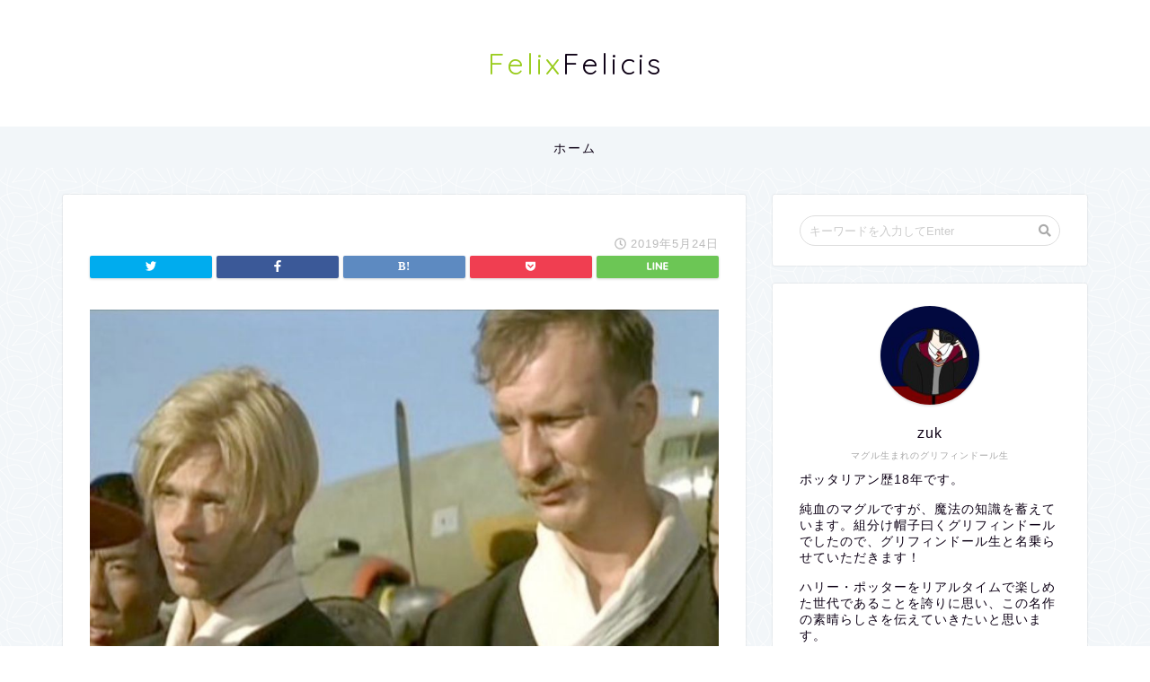

--- FILE ---
content_type: text/html; charset=UTF-8
request_url: https://felix-f.com/2019/05/24/hpdavid/evanna-lynch-2019-05-24t151613-988/
body_size: 10304
content:
<!DOCTYPE html><html lang="ja"><head prefix="og: http://ogp.me/ns# fb: http://ogp.me/ns/fb# article: http://ogp.me/ns/article#"><meta charset="utf-8"><meta http-equiv="X-UA-Compatible" content="IE=edge"><meta name="viewport" content="width=device-width, initial-scale=1"><meta property="og:type" content="blog"><meta property="og:description" content=""><meta property="og:title" content="｜Felix Felicis"><meta property="og:url" content="https://felix-f.com/2019/05/24/hpdavid/evanna-lynch-2019-05-24t151613-988/"><meta property="og:image" content="https://felix-f.com/wp-content/themes/jin/img/noimg.png"><meta property="og:site_name" content="Felix Felicis"><meta property="fb:admins" content=""><meta name="twitter:card" content="summary"><meta name="description" itemprop="description" content="" ><link rel="shortcut icon" href="https://felix-f.com/wp-content/themes/jin/favicon.ico"><link media="all" href="https://felix-f.com/wp-content/cache/autoptimize/css/autoptimize_ec030cff8abb5adb37a156d59a6774c5.css" rel="stylesheet" /><title>| Felix Felicis</title><meta name="google-site-verification" content="iY9WSnrdT1TbX7q6BRppSggaRjldwiccoA_SQEPn5YM" /><meta property="og:site_name" content="Felix Felicis | ハリーポッターの魅力を徹底解説！" /><meta property="og:type" content="article" /><meta property="og:title" content="| Felix Felicis" /><meta property="article:published_time" content="2019-05-24T06:16:18Z" /><meta property="article:modified_time" content="2019-05-24T06:16:25Z" /><meta name="twitter:card" content="summary" /><meta name="twitter:domain" content="felix-f.com" /><meta name="twitter:title" content="| Felix Felicis" /> <script type="application/ld+json" class="aioseo-schema">{"@context":"https:\/\/schema.org","@graph":[{"@type":"WebSite","@id":"https:\/\/felix-f.com\/#website","url":"https:\/\/felix-f.com\/","name":"Felix Felicis","description":"\u30cf\u30ea\u30fc\u30dd\u30c3\u30bf\u30fc\u306e\u9b45\u529b\u3092\u5fb9\u5e95\u89e3\u8aac\uff01","publisher":{"@id":"https:\/\/felix-f.com\/#person"}},{"@type":"Person","@id":"https:\/\/felix-f.com\/#person","name":"Yuhei","image":{"@type":"ImageObject","@id":"https:\/\/felix-f.com\/2019\/05\/24\/hpdavid\/evanna-lynch-2019-05-24t151613-988\/#personImage","url":"https:\/\/secure.gravatar.com\/avatar\/8c031b49335a79add1046aa3f42377c0?s=96&d=mm&r=g","width":"96","height":"96","caption":"Yuhei"}},{"@type":"BreadcrumbList","@id":"https:\/\/felix-f.com\/2019\/05\/24\/hpdavid\/evanna-lynch-2019-05-24t151613-988\/#breadcrumblist","itemListElement":[{"@type":"ListItem","@id":"https:\/\/felix-f.com\/#listItem","position":"1","item":{"@type":"WebPage","@id":"https:\/\/felix-f.com\/","name":"\u30db\u30fc\u30e0","description":"\u30cf\u30ea\u30fc\u30dd\u30c3\u30bf\u30fc\u306e\u9b45\u529b\u3092\u5fb9\u5e95\u89e3\u8aac\uff01","url":"https:\/\/felix-f.com\/"},"nextItem":"https:\/\/felix-f.com\/2019\/05\/24\/hpdavid\/evanna-lynch-2019-05-24t151613-988\/#listItem"},{"@type":"ListItem","@id":"https:\/\/felix-f.com\/2019\/05\/24\/hpdavid\/evanna-lynch-2019-05-24t151613-988\/#listItem","position":"2","item":{"@type":"WebPage","@id":"https:\/\/felix-f.com\/2019\/05\/24\/hpdavid\/evanna-lynch-2019-05-24t151613-988\/","url":"https:\/\/felix-f.com\/2019\/05\/24\/hpdavid\/evanna-lynch-2019-05-24t151613-988\/"},"previousItem":"https:\/\/felix-f.com\/#listItem"}]},{"@type":"Person","@id":"https:\/\/felix-f.com\/author\/tadashi\/#author","url":"https:\/\/felix-f.com\/author\/tadashi\/","name":"Yuhei","image":{"@type":"ImageObject","@id":"https:\/\/felix-f.com\/2019\/05\/24\/hpdavid\/evanna-lynch-2019-05-24t151613-988\/#authorImage","url":"https:\/\/secure.gravatar.com\/avatar\/8c031b49335a79add1046aa3f42377c0?s=96&d=mm&r=g","width":"96","height":"96","caption":"Yuhei"}},{"@type":"ItemPage","@id":"https:\/\/felix-f.com\/2019\/05\/24\/hpdavid\/evanna-lynch-2019-05-24t151613-988\/#itempage","url":"https:\/\/felix-f.com\/2019\/05\/24\/hpdavid\/evanna-lynch-2019-05-24t151613-988\/","name":"| Felix Felicis","inLanguage":"ja","isPartOf":{"@id":"https:\/\/felix-f.com\/#website"},"breadcrumb":{"@id":"https:\/\/felix-f.com\/2019\/05\/24\/hpdavid\/evanna-lynch-2019-05-24t151613-988\/#breadcrumblist"},"author":"https:\/\/felix-f.com\/author\/tadashi\/#author","creator":"https:\/\/felix-f.com\/author\/tadashi\/#author","datePublished":"2019-05-24T06:16:18+09:00","dateModified":"2019-05-24T06:16:25+09:00"}]}</script> <link rel='dns-prefetch' href='//ajax.googleapis.com' /><link rel='dns-prefetch' href='//cdnjs.cloudflare.com' /><link rel='dns-prefetch' href='//use.fontawesome.com' /><link rel='dns-prefetch' href='//s.w.org' /><link rel="alternate" type="application/rss+xml" title="Felix Felicis &raquo; フィード" href="https://felix-f.com/feed/" /><link rel="alternate" type="application/rss+xml" title="Felix Felicis &raquo; コメントフィード" href="https://felix-f.com/comments/feed/" /><link rel="alternate" type="application/rss+xml" title="Felix Felicis &raquo;  のコメントのフィード" href="https://felix-f.com/2019/05/24/hpdavid/evanna-lynch-2019-05-24t151613-988/feed/" /> <script type="text/javascript">window._wpemojiSettings = {"baseUrl":"https:\/\/s.w.org\/images\/core\/emoji\/13.1.0\/72x72\/","ext":".png","svgUrl":"https:\/\/s.w.org\/images\/core\/emoji\/13.1.0\/svg\/","svgExt":".svg","source":{"concatemoji":"https:\/\/felix-f.com\/wp-includes\/js\/wp-emoji-release.min.js?ver=5.8.12"}};
			!function(e,a,t){var n,r,o,i=a.createElement("canvas"),p=i.getContext&&i.getContext("2d");function s(e,t){var a=String.fromCharCode;p.clearRect(0,0,i.width,i.height),p.fillText(a.apply(this,e),0,0);e=i.toDataURL();return p.clearRect(0,0,i.width,i.height),p.fillText(a.apply(this,t),0,0),e===i.toDataURL()}function c(e){var t=a.createElement("script");t.src=e,t.defer=t.type="text/javascript",a.getElementsByTagName("head")[0].appendChild(t)}for(o=Array("flag","emoji"),t.supports={everything:!0,everythingExceptFlag:!0},r=0;r<o.length;r++)t.supports[o[r]]=function(e){if(!p||!p.fillText)return!1;switch(p.textBaseline="top",p.font="600 32px Arial",e){case"flag":return s([127987,65039,8205,9895,65039],[127987,65039,8203,9895,65039])?!1:!s([55356,56826,55356,56819],[55356,56826,8203,55356,56819])&&!s([55356,57332,56128,56423,56128,56418,56128,56421,56128,56430,56128,56423,56128,56447],[55356,57332,8203,56128,56423,8203,56128,56418,8203,56128,56421,8203,56128,56430,8203,56128,56423,8203,56128,56447]);case"emoji":return!s([10084,65039,8205,55357,56613],[10084,65039,8203,55357,56613])}return!1}(o[r]),t.supports.everything=t.supports.everything&&t.supports[o[r]],"flag"!==o[r]&&(t.supports.everythingExceptFlag=t.supports.everythingExceptFlag&&t.supports[o[r]]);t.supports.everythingExceptFlag=t.supports.everythingExceptFlag&&!t.supports.flag,t.DOMReady=!1,t.readyCallback=function(){t.DOMReady=!0},t.supports.everything||(n=function(){t.readyCallback()},a.addEventListener?(a.addEventListener("DOMContentLoaded",n,!1),e.addEventListener("load",n,!1)):(e.attachEvent("onload",n),a.attachEvent("onreadystatechange",function(){"complete"===a.readyState&&t.readyCallback()})),(n=t.source||{}).concatemoji?c(n.concatemoji):n.wpemoji&&n.twemoji&&(c(n.twemoji),c(n.wpemoji)))}(window,document,window._wpemojiSettings);</script> <link rel='stylesheet' id='fontawesome-style-css'  href='https://use.fontawesome.com/releases/v5.1.0/css/all.css?ver=5.8.12' type='text/css' media='all' /><link rel='stylesheet' id='swiper-style-css'  href='https://cdnjs.cloudflare.com/ajax/libs/Swiper/4.0.7/css/swiper.min.css?ver=5.8.12' type='text/css' media='all' /> <script type='text/javascript' src='https://ajax.googleapis.com/ajax/libs/jquery/1.12.4/jquery.min.js?ver=5.8.12' id='jquery-js'></script> <link rel="https://api.w.org/" href="https://felix-f.com/wp-json/" /><link rel="alternate" type="application/json" href="https://felix-f.com/wp-json/wp/v2/media/990" /><link rel='shortlink' href='https://felix-f.com/?p=990' /><link rel="alternate" type="application/json+oembed" href="https://felix-f.com/wp-json/oembed/1.0/embed?url=https%3A%2F%2Ffelix-f.com%2F2019%2F05%2F24%2Fhpdavid%2Fevanna-lynch-2019-05-24t151613-988%2F" /><link rel="alternate" type="text/xml+oembed" href="https://felix-f.com/wp-json/oembed/1.0/embed?url=https%3A%2F%2Ffelix-f.com%2F2019%2F05%2F24%2Fhpdavid%2Fevanna-lynch-2019-05-24t151613-988%2F&#038;format=xml" /> <script type="text/javascript" language="javascript">var vc_pid = "885929098";</script><script type="text/javascript" src="//aml.valuecommerce.com/vcdal.js" async></script> <style type="text/css">#wrapper{
						background-color: #f2f6f9;
						background-image: url(http://felix-f.com/wp-content/uploads/2019/02/seamless_8-1.png);
		}
		.related-entry-headline-text span:before,
		#comment-title span:before,
		#reply-title span:before{
			background-color: #0d0015;
			border-color: #0d0015!important;
		}
		footer,
		#breadcrumb:after,
		#page-top a{	
			background-color: #393542;
		}
		.footer-inner a,
		#copyright,
		#copyright-center{
			border-color: #fff!important;
			color: #fff!important;
		}
		#footer-widget-area
		{
			border-color: #fff!important;
		}
		.page-top-footer a{
			color: #393542!important;
		}
				#breadcrumb ul li,
		#breadcrumb ul li a{
			color: #393542!important;
		}
		
		body,
		a,
		a:link,
		a:visited{
			color: #0d0015;
		}
		a:hover{
			color: #e22255;
		}
				.widget_nav_menu ul > li > a:before,
		.widget_categories ul > li > a:before,
		.widget_archive form:after,
		.widget_categories form:after,
		.widget_nav_menu ul > li > ul.sub-menu > li > a:before,
		.widget_categories ul > li > .children > li > a:before,
		.widget_nav_menu ul > li > ul.sub-menu > li > ul.sub-menu li > a:before,
		.widget_categories ul > li > .children > li > .children li > a:before{
			color: #0d0015;
		}
		footer .footer-widget,
		footer .footer-widget a,
		footer .footer-widget ul li,
		.footer-widget.widget_nav_menu ul > li > a:before,
		.footer-widget.widget_categories ul > li > a:before{
			color: #fff!important;
			border-color: #fff!important;
		}
		footer .footer-widget .widgettitle{
			color: #fff!important;
			border-color: #9acc1e!important;
		}
		footer .widget_nav_menu ul .children .children li a:before,
		footer .widget_categories ul .children .children li a:before{
			background-color: #fff!important;
		}
		#drawernav a:hover,
		.post-list-title,
		#prev-next p,
		#toc_container .toc_list li a{
			color: #0d0015!important;
		}
		#header-box{
			background-color: #ffffff;
		}
		.pickup-contents:before{
			background-color: #ffffff!important;
		}
		.main-image-text{
			color: #ffffff;
		}
		.main-image-text-sub{
			color: #ffffff;
		}
		
						#site-info{
			padding-top: 50px!important;
			padding-bottom: 50px!important;
		}
				
		#site-info span a{
			color: #0d0015!important;
		}
		
				#headmenu .headsns .line a svg{
			fill: #000000!important;
		}
		#headmenu .headsns a,
		#headmenu{
			color: #000000!important;
			border-color:#000000!important;
		}
						.profile-follow .line-sns a svg{
			fill: #0d0015!important;
		}
		.profile-follow .line-sns a:hover svg{
			fill: #9acc1e!important;
		}
		.profile-follow a{
			color: #0d0015!important;
			border-color:#0d0015!important;
		}
		.profile-follow a:hover,
		#headmenu .headsns a:hover{
			color:#9acc1e!important;
			border-color:#9acc1e!important;
		}
				.search-box:hover{
			color:#9acc1e!important;
			border-color:#9acc1e!important;
		}
				#header #headmenu .headsns .line a:hover svg{
			fill:#9acc1e!important;
		}
		.cps-icon-bar,
		#navtoggle:checked + .sp-menu-open .cps-icon-bar{
			background-color: #0d0015;
		}
		#nav-container{
			background-color: #f2f6f9;
		}
		#drawernav ul.menu-box > li > a,
		#drawernav2 ul.menu-box > li > a,
		#drawernav3 ul.menu-box > li > a,
		#drawernav4 ul.menu-box > li > a,
		#drawernav5 ul.menu-box > li > a,
		#drawernav ul.menu-box > li.menu-item-has-children:after,
		#drawernav2 ul.menu-box > li.menu-item-has-children:after,
		#drawernav3 ul.menu-box > li.menu-item-has-children:after,
		#drawernav4 ul.menu-box > li.menu-item-has-children:after,
		#drawernav5 ul.menu-box > li.menu-item-has-children:after{
			color: #0d0015!important;
		}
		#drawernav ul.menu-box li a,
		#drawernav2 ul.menu-box li a,
		#drawernav3 ul.menu-box li a,
		#drawernav4 ul.menu-box li a,
		#drawernav5 ul.menu-box li a{
			font-size: 14px!important;
		}
		#drawernav3 ul.menu-box > li{
			color: #0d0015!important;
		}
		#drawernav4 .menu-box > .menu-item > a:after,
		#drawernav3 .menu-box > .menu-item > a:after,
		#drawernav .menu-box > .menu-item > a:after{
			background-color: #0d0015!important;
		}
		#drawernav2 .menu-box > .menu-item:hover,
		#drawernav5 .menu-box > .menu-item:hover{
			border-top-color: #0d0015!important;
		}
				.cps-info-bar a{
			background-color: #ffcd44!important;
		}
				@media (min-width: 768px) {
			.post-list-mag .post-list-item:not(:nth-child(2n)){
				margin-right: 2.6%;
			}
		}
				@media (min-width: 768px) {
			#tab-1:checked ~ .tabBtn-mag li [for="tab-1"]:after,
			#tab-2:checked ~ .tabBtn-mag li [for="tab-2"]:after,
			#tab-3:checked ~ .tabBtn-mag li [for="tab-3"]:after,
			#tab-4:checked ~ .tabBtn-mag li [for="tab-4"]:after{
				border-top-color: #0d0015!important;
			}
			.tabBtn-mag label{
				border-bottom-color: #0d0015!important;
			}
		}
		#tab-1:checked ~ .tabBtn-mag li [for="tab-1"],
		#tab-2:checked ~ .tabBtn-mag li [for="tab-2"],
		#tab-3:checked ~ .tabBtn-mag li [for="tab-3"],
		#tab-4:checked ~ .tabBtn-mag li [for="tab-4"],
		#prev-next a.next:after,
		#prev-next a.prev:after{
			
			background-color: #0d0015!important;
		}
		

		.swiper-slide .post-list-cat,
		.post-list-mag .post-list-cat,
		.post-list-mag3col .post-list-cat,
		.post-list-mag-sp1col .post-list-cat,
		.swiper-pagination-bullet-active,
		.pickup-cat,
		.post-list .post-list-cat,
		.more-cat-button a:hover span:before,
		#breadcrumb .bcHome a:hover span:before,
		.popular-item:nth-child(1) .pop-num,
		.popular-item:nth-child(2) .pop-num,
		.popular-item:nth-child(3) .pop-num{
			background-color: #9acc1e!important;
		}
		.sidebar-btn a,
		.profile-sns-menu{
			background-color: #9acc1e!important;
		}
		.sp-sns-menu a,
		.pickup-contents-box a:hover .pickup-title{
			border-color: #0d0015!important;
			color: #0d0015!important;
		}
				.pro-line svg{
			fill: #0d0015!important;
		}
		.cps-post-cat a,
		.meta-cat,
		.popular-cat{
			background-color: #9acc1e!important;
			border-color: #9acc1e!important;
		}
		.tagicon,
		.tag-box a,
		#toc_container .toc_list > li,
		#toc_container .toc_title{
			color: #0d0015!important;
		}
		.tag-box a,
		#toc_container:before{
			border-color: #0d0015!important;
		}
		.cps-post-cat a:hover{
			color: #e22255!important;
		}
		.pagination li:not([class*="current"]) a:hover,
		.widget_tag_cloud a:hover{
			background-color: #0d0015!important;
		}
		.pagination li:not([class*="current"]) a:hover{
			opacity: 0.5!important;
		}
		.pagination li.current a{
			background-color: #0d0015!important;
			border-color: #0d0015!important;
		}
		.nextpage a:hover span {
			color: #0d0015!important;
			border-color: #0d0015!important;
		}
		.cta-content:before{
			background-color: #393542!important;
		}
		.cta-text,
		.info-title{
			color: #fff!important;
		}
		#footer-widget-area.footer_style1 .widgettitle{
			border-color: #9acc1e!important;
		}
		.sidebar_style1 .widgettitle,
		.sidebar_style5 .widgettitle{
			border-color: #0d0015!important;
		}
		.sidebar_style2 .widgettitle,
		.sidebar_style4 .widgettitle,
		.sidebar_style6 .widgettitle{
			background-color: #0d0015!important;
		}
		
		.tn-logo-size{
			font-size: 240%!important;
		}
		.tn-logo-size img{
			width: 240%!important;
		}
		.sp-logo-size{
			font-size: 120%!important;
		}
		.sp-logo-size img{
			width: 120%!important;
		}
				.cps-post-main ul > li:before,
		.cps-post-main ol > li:before{
			background-color: #9acc1e!important;
		}
		.profile-card .profile-title{
			background-color: #0d0015!important;
		}
		.profile-card{
			border-color: #0d0015!important;
		}
		.cps-post-main a{
			color:#e22255;
		}
		.cps-post-main .marker{
			background: -webkit-linear-gradient( transparent 60%, #ffe2e9 0% ) ;
			background: linear-gradient( transparent 60%, #ffe2e9 0% ) ;
		}
		.cps-post-main .marker2{
			background: -webkit-linear-gradient( transparent 60%, #a9eaf2 0% ) ;
			background: linear-gradient( transparent 60%, #a9eaf2 0% ) ;
		}
		
		
		.simple-box1{
			border-color:#f79bb1!important;
		}
		.simple-box2{
			border-color:#f2bf7d!important;
		}
		.simple-box3{
			border-color:#b5e28a!important;
		}
		.simple-box4{
			border-color:#7badd8!important;
		}
		.simple-box4:before{
			background-color: #7badd8;
		}
		.simple-box5{
			border-color:#e896c7!important;
		}
		.simple-box5:before{
			background-color: #e896c7;
		}
		.simple-box6{
			background-color:#fffdef!important;
		}
		.simple-box7{
			border-color:#def1f9!important;
		}
		.simple-box7:before{
			background-color:#def1f9!important;
		}
		.simple-box8{
			border-color:#96ddc1!important;
		}
		.simple-box8:before{
			background-color:#96ddc1!important;
		}
		.simple-box9:before{
			background-color:#e1c0e8!important;
		}
		.simple-box9:after{
			border-color:#e1c0e8 #e1c0e8 #fff #fff!important;
		}
		
		.kaisetsu-box1:before,
		.kaisetsu-box1-title{
			background-color:#ffb49e!important;
		}
		.kaisetsu-box2{
			border-color:#9acc1e!important;
		}
		.kaisetsu-box2-title{
			background-color:#9acc1e!important;
		}
		.kaisetsu-box4{
			border-color:#ea91a9!important;
		}
		.kaisetsu-box4-title{
			background-color:#ea91a9!important;
		}
		.kaisetsu-box5:before{
			background-color:#57b3ba!important;
		}
		.kaisetsu-box5-title{
			background-color:#57b3ba!important;
		}
		
		.concept-box1{
			border-color:#85db8f!important;
		}
		.concept-box1:after{
			background-color:#85db8f!important;
		}
		.concept-box1:before{
			content:"ポイント"!important;
			color:#85db8f!important;
		}
		.concept-box2{
			border-color:#f7cf6a!important;
		}
		.concept-box2:after{
			background-color:#f7cf6a!important;
		}
		.concept-box2:before{
			content:"注意点"!important;
			color:#f7cf6a!important;
		}
		.concept-box3{
			border-color:#86cee8!important;
		}
		.concept-box3:after{
			background-color:#86cee8!important;
		}
		.concept-box3:before{
			content:"良い例"!important;
			color:#86cee8!important;
		}
		.concept-box4{
			border-color:#ed8989!important;
		}
		.concept-box4:after{
			background-color:#ed8989!important;
		}
		.concept-box4:before{
			content:"悪い例"!important;
			color:#ed8989!important;
		}
		.concept-box5{
			border-color:#9e9e9e!important;
		}
		.concept-box5:after{
			background-color:#9e9e9e!important;
		}
		.concept-box5:before{
			content:"参考"!important;
			color:#9e9e9e!important;
		}
		.concept-box6{
			border-color:#8eaced!important;
		}
		.concept-box6:after{
			background-color:#8eaced!important;
		}
		.concept-box6:before{
			content:"メモ"!important;
			color:#8eaced!important;
		}
		
		.innerlink-box1,
		.blog-card{
			border-color:#9acc1e!important;
		}
		.innerlink-box1-title{
			background-color:#9acc1e!important;
			border-color:#9acc1e!important;
		}
		.innerlink-box1:before,
		.blog-card-hl-box{
			background-color:#9acc1e!important;
		}
		
		.color-button01 a,
		.color-button01 a:hover,
		.color-button01:before{
			background-color: #9acc1e!important;
		}
		.top-image-btn-color a,
		.top-image-btn-color a:hover,
		.top-image-btn-color:before{
			background-color: #ffcd44!important;
		}
		.color-button02 a,
		.color-button02 a:hover,
		.color-button02:before{
			background-color: #e22255!important;
		}
		
		.color-button01-big a,
		.color-button01-big a:hover,
		.color-button01-big:before{
			background-color: #e22255!important;
		}
		.color-button01-big a,
		.color-button01-big:before{
			border-radius: 50px!important;
		}
		.color-button01-big a{
			padding-top: 20px!important;
			padding-bottom: 20px!important;
		}
		
		.color-button02-big a,
		.color-button02-big a:hover,
		.color-button02-big:before{
			background-color: #e25178!important;
		}
		.color-button02-big a,
		.color-button02-big:before{
			border-radius: 40px!important;
		}
		.color-button02-big a{
			padding-top: 20px!important;
			padding-bottom: 20px!important;
		}
				.color-button01-big{
			width: 75%!important;
		}
		.color-button02-big{
			width: 75%!important;
		}
				
		
					.top-image-btn-color:before,
			.color-button01:before,
			.color-button02:before,
			.color-button01-big:before,
			.color-button02-big:before{
				bottom: -1px;
				left: -1px;
				width: 100%;
				height: 100%;
				border-radius: 6px;
				box-shadow: 0px 1px 5px 0px rgba(0, 0, 0, 0.25);
				-webkit-transition: all .4s;
				transition: all .4s;
			}
			.top-image-btn-color a:hover,
			.color-button01 a:hover,
			.color-button02 a:hover,
			.color-button01-big a:hover,
			.color-button02-big a:hover{
				-webkit-transform: translateY(2px);
				transform: translateY(2px);
				-webkit-filter: brightness(0.95);
				 filter: brightness(0.95);
			}
			.top-image-btn-color:hover:before,
			.color-button01:hover:before,
			.color-button02:hover:before,
			.color-button01-big:hover:before,
			.color-button02-big:hover:before{
				-webkit-transform: translateY(2px);
				transform: translateY(2px);
				box-shadow: none!important;
			}
				
		.h2-style01 h2,
		.h2-style02 h2:before,
		.h2-style03 h2,
		.h2-style04 h2:before,
		.h2-style05 h2,
		.h2-style07 h2:before,
		.h2-style07 h2:after,
		.h3-style03 h3:before,
		.h3-style02 h3:before,
		.h3-style05 h3:before,
		.h3-style07 h3:before,
		.h2-style08 h2:after,
		.h2-style10 h2:before,
		.h2-style10 h2:after,
		.h3-style02 h3:after,
		.h4-style02 h4:before{
			background-color: #0d0015!important;
		}
		.h3-style01 h3,
		.h3-style04 h3,
		.h3-style05 h3,
		.h3-style06 h3,
		.h4-style01 h4,
		.h2-style02 h2,
		.h2-style08 h2,
		.h2-style08 h2:before,
		.h2-style09 h2,
		.h4-style03 h4{
			border-color: #0d0015!important;
		}
		.h2-style05 h2:before{
			border-top-color: #0d0015!important;
		}
		.h2-style06 h2:before,
		.sidebar_style3 .widgettitle:after{
			background-image: linear-gradient(
				-45deg,
				transparent 25%,
				#0d0015 25%,
				#0d0015 50%,
				transparent 50%,
				transparent 75%,
				#0d0015 75%,
				#0d0015			);
		}
				
		@media all and (-ms-high-contrast:none){
			*::-ms-backdrop, .color-button01:before,
			.color-button02:before,
			.color-button01-big:before,
			.color-button02-big:before{
				background-color: #595857!important;
			}
		}
		
		.jin-lp-h2 h2,
		.jin-lp-h2 h2{
			background-color: transparent!important;
			border-color: transparent!important;
			color: #0d0015!important;
		}
		.jincolumn-h3style2{
			border-color:#0d0015!important;
		}
		.jinlph2-style1 h2:first-letter{
			color:#0d0015!important;
		}
		.jinlph2-style2 h2,
		.jinlph2-style3 h2{
			border-color:#0d0015!important;
		}</style> <script async src="https://www.googletagmanager.com/gtag/js?id=G-57L119EMVK"></script> <script>window.dataLayer = window.dataLayer || [];
  function gtag(){dataLayer.push(arguments);}
  gtag('js', new Date());

  gtag('config', 'G-57L119EMVK');</script> </head><body class="attachment attachment-template-default single single-attachment postid-990 attachmentid-990 attachment-jpeg" id="nofont-style"><div id="wrapper"><div id="header-box" class="tn_on header-box animate"><div id="header" class="header-type2 header animate"><div id="site-info" class="ef"> <span class="tn-logo-size"><a href='https://felix-f.com/' title='Felix Felicis' rel='home'><span style="color:#9acc1e">Felix</span>Felicis</a></span></div></div></div><div id="scroll-content" class="animate"><div id="nav-container" class="header-style3-animate animate"><div id="drawernav" class="ef"><nav class="fixed-content"><ul class="menu-box"><li class="menu-item menu-item-type-custom menu-item-object-custom menu-item-home menu-item-8"><a href="http://felix-f.com">ホーム</a></li></ul></nav></div></div><div class="clearfix"></div><div id="contents"><main id="main-contents" class="main-contents article_style1 animate" itemprop="mainContentOfPage"><section class="cps-post-box hentry"><article class="cps-post"><header class="cps-post-header"><h1 class="cps-post-title entry-title" itemprop="headline"></h1><div class="cps-post-meta vcard"> <span class="writer fn" itemprop="author" itemscope itemtype="http://schema.org/Person"><span itemprop="name">Yuhei</span></span> <span class="cps-post-cat" itemprop="keywords"></span> <span class="cps-post-date-box"> <span class="cps-post-date"><i class="far fa-clock" aria-hidden="true"></i>&nbsp;<time class="entry-date date published updated" datetime="2019-05-24T15:16:18+09:00">2019年5月24日</time></span> </span></div><div class="share-top sns-design-type01"><div class="sns-top"><ol><li class="twitter"><a href="http://twitter.com/intent/tweet?url=https%3A%2F%2Ffelix-f.com%2F2019%2F05%2F24%2Fhpdavid%2Fevanna-lynch-2019-05-24t151613-988%2F&text=&via=&tw_p=tweetbutton"><i class="fab fa-twitter"></i></a></li><li class="facebook"> <a href="http://www.facebook.com/sharer.php?src=bm&u=https%3A%2F%2Ffelix-f.com%2F2019%2F05%2F24%2Fhpdavid%2Fevanna-lynch-2019-05-24t151613-988%2F&t=" onclick="javascript:window.open(this.href, '', 'menubar=no,toolbar=no,resizable=yes,scrollbars=yes,height=300,width=600');return false;"><i class="fab fa-facebook-f" aria-hidden="true"></i></a></li><li class="hatebu"> <a href="http://b.hatena.ne.jp/add?mode=confirm&url=https%3A%2F%2Ffelix-f.com%2F2019%2F05%2F24%2Fhpdavid%2Fevanna-lynch-2019-05-24t151613-988%2F" onclick="javascript:window.open(this.href, '', 'menubar=no,toolbar=no,resizable=yes,scrollbars=yes,height=400,width=510');return false;" ><i class="font-hatena"></i></a></li><li class="pocket"> <a href="http://getpocket.com/edit?url=https%3A%2F%2Ffelix-f.com%2F2019%2F05%2F24%2Fhpdavid%2Fevanna-lynch-2019-05-24t151613-988%2F&title="><i class="fab fa-get-pocket" aria-hidden="true"></i></a></li><li class="line"> <a href="http://line.me/R/msg/text/?https%3A%2F%2Ffelix-f.com%2F2019%2F05%2F24%2Fhpdavid%2Fevanna-lynch-2019-05-24t151613-988%2F"><svg version="1.1" xmlns="http://www.w3.org/2000/svg" xmlns:xlink="http://www.w3.org/1999/xlink" x="0px"
 y="0px" viewBox="0 0 122.4 47.2" style="enable-background:new 0 0 122.4 47.2;" xml:space="preserve"> <path d="M77.4,28.4c0.1-5,0.2-9,0.2-13.1c0-3.2-0.1-6.3,0-9.5c0.1-3.1,1.6-4.6,4-4.6c2.2,0,4.2,1.9,4.6,4.5c0.1,0.8,0,1.7,0,2.5
 c0,10.3,0,20.6,0,31c0,0.7,0,1.3,0,2c-0.1,2.2-1.1,3.8-3.3,4.5c-2.2,0.7-4-0.1-5.3-1.9c-3.1-4.1-6.1-8.3-9.1-12.5
 c-2.8-3.8-5.7-7.7-9.1-12.2c-0.5,1.9-1,2.9-1,3.9c-0.1,5.3,0,10.7,0,16c0,1.2,0.1,2.4-0.1,3.5c-0.4,2.2-2,3.5-4.2,3.4
 c-2.1-0.1-3.9-1.4-4.2-3.5c-0.2-1-0.1-2-0.1-3c0-10.5,0-21,0-31.5c0-0.5,0-1,0-1.5c-0.1-2.5,1.2-4.2,3.4-5c2.2-0.9,3.9,0.5,5.2,2.1
 c2.5,3.1,4.7,6.4,7.1,9.6c3.1,4.3,6.2,8.6,9.4,12.9C75.4,26.7,76.1,27.2,77.4,28.4z"/> <path d="M102.3,9.7c0,3.7,0,6.3,0,9.5c3.9,0,7.7-0.1,11.5,0c1.4,0,3,0.3,4.2,0.9c1.7,0.9,2.8,2.4,2.1,4.5c-0.6,1.9-1.8,3.1-4,3.1
 c-2.5,0-5,0-7.5,0c-1.8,0-3.6,0-6,0c-0.2,3.2-0.3,6.1-0.5,9.5c4.2,0,8.2-0.1,12.1,0.1c1.5,0.1,3.4,0.6,4.5,1.5
 c0.9,0.8,1.5,2.6,1.4,3.9c-0.1,1.7-1.6,3-3.4,3.1c-6.3,0.1-12.6,0.2-18.9,0c-3.3-0.1-4-1.1-4.1-4.5c-0.1-11.8-0.1-23.6,0-35.5
 c0-3.6,1.2-4.7,4.9-4.7c5.5-0.1,11-0.1,16.5,0c2.9,0,5.2,2.1,5.2,4.3c0,2.2-2.3,4.2-5.3,4.2C111,9.8,106.8,9.7,102.3,9.7z"/> <path d="M10.3,37.4c1.5,0,2.6,0,3.7,0c3.5,0.1,7,0.1,10.4,0.5c2.7,0.3,4,2,3.9,4.3c-0.1,2-1.6,3.5-4,3.6C18.1,46,12,46,5.8,45.9
 c-2.8-0.1-4.1-1.6-4.1-4.6c-0.1-11.8-0.1-23.6,0-35.4c0-2.8,1.8-4.6,4.1-4.7c2.2,0,4.3,2,4.5,4.5c0.2,3,0.1,6,0.1,9
 C10.4,22,10.3,29.3,10.3,37.4z"/> <path d="M33.7,23.4c0-5.7-0.1-11.3,0-17c0-3.5,1.8-5.4,4.5-5.3c2.2,0.1,4.1,2.4,4.1,5.4c0.1,11.5,0.1,23,0,34.4
 c0,3.3-1.6,4.9-4.3,4.8c-2.7,0-4.2-1.6-4.2-5C33.7,35.1,33.8,29.3,33.7,23.4C33.8,23.4,33.8,23.4,33.7,23.4z"/> </svg> </a></li></ol></div></div><div class="clearfix"></div></header><div class="cps-post-main-box"><div class="cps-post-main h2-style01 h3-style02 h4-style02 entry-content m-size m-size-sp" itemprop="articleBody"><p> <a href="https://felix-f.com/wp-content/uploads/2019/05/Evanna-Lynch-2019-05-24T151613.988.jpg" target="_blank"><img src="https://felix-f.com/wp-content/uploads/2019/05/Evanna-Lynch-2019-05-24T151613.988.jpg" width="945" height="756" alt="" /></a></p></div></div></article></section></main><div id="sidebar" class="sideber sidebar_style6 animate" role="complementary" itemscope itemtype="http://schema.org/WPSideBar"><div id="search-2" class="widget widget_search"><form class="search-box" role="search" method="get" id="searchform" action="https://felix-f.com/"> <input type="search" placeholder="キーワードを入力してEnter" class="text search-text" value="" name="s" id="s"> <input type="submit" id="searchsubmit" value="&#xf002;"></form></div><div id="widget-profile-2" class="widget widget-profile"><div class="my-profile"><div class="myjob">マグル生まれのグリフィンドール生</div><div class="myname">zuk</div><div class="my-profile-thumb"> <a href="https://felix-f.com/2019/05/24/hpdavid/evanna-lynch-2019-05-24t151613-988/"><img src="http://felix-f.com/wp-content/uploads/2019/06/IMG_8383-150x150.jpg" /></a></div><div class="myintro">ポッタリアン歴18年です。 <br> <br> 純血のマグルですが、魔法の知識を蓄えています。組分け帽子曰くグリフィンドールでしたので、グリフィンドール生と名乗らせていただきます！ <br> <br> ハリー・ポッターをリアルタイムで楽しめた世代であることを誇りに思い、この名作の素晴らしさを伝えていきたいと思います。</div></div></div><div id="categories-2" class="widget widget_categories"><div class="widgettitle ef">カテゴリー</div><ul><li class="cat-item cat-item-13"><a href="https://felix-f.com/category/harry-potter/prisoner-of-azkaban/">アズカバンの囚人</a></li><li class="cat-item cat-item-10"><a href="https://felix-f.com/category/harry-potter/">ハリポタ</a></li><li class="cat-item cat-item-9"><a href="https://felix-f.com/category/%e3%83%95%e3%82%a1%e3%83%b3%e3%82%bf%e3%83%93/">ファンタビ</a></li><li class="cat-item cat-item-15"><a href="https://felix-f.com/category/harry-potter/order-of-the-phoenix/">不死鳥の騎士団</a></li><li class="cat-item cat-item-17"><a href="https://felix-f.com/category/harry-potter/deathly-hallows/">死の秘宝</a></li><li class="cat-item cat-item-14"><a href="https://felix-f.com/category/harry-potter/goblet-of-fire/">炎のゴブレット</a></li><li class="cat-item cat-item-12"><a href="https://felix-f.com/category/harry-potter/chamber-of-secrets/">秘密の部屋</a></li><li class="cat-item cat-item-16"><a href="https://felix-f.com/category/harry-potter/half-blood-prince/">謎のプリンス</a></li><li class="cat-item cat-item-11"><a href="https://felix-f.com/category/harry-potter/philosophers-stone/">賢者の石</a></li></ul></div><div id="archives-2" class="widget widget_archive"><div class="widgettitle ef">過去の記事</div><ul><li><a href='https://felix-f.com/2019/09/'>2019年9月 <span class="count">3</span></a></li><li><a href='https://felix-f.com/2019/08/'>2019年8月 <span class="count">3</span></a></li><li><a href='https://felix-f.com/2019/07/'>2019年7月 <span class="count">7</span></a></li><li><a href='https://felix-f.com/2019/06/'>2019年6月 <span class="count">7</span></a></li><li><a href='https://felix-f.com/2019/05/'>2019年5月 <span class="count">15</span></a></li><li><a href='https://felix-f.com/2019/04/'>2019年4月 <span class="count">17</span></a></li><li><a href='https://felix-f.com/2019/03/'>2019年3月 <span class="count">13</span></a></li></ul></div></div></div><div class="clearfix"></div><div id="breadcrumb" class=""><ul itemprop="breadcrumb"><div class="page-top-footer"><a class="totop"><i class="fas fa-chevron-up" aria-hidden="true"></i></a></div><li class="bcHome" itemscope itemtype="http://data-vocabulary.org/Breadcrumb"><a href="https://felix-f.com/" itemprop="url"><i class="fas fa-home space-i" aria-hidden="true"></i><span itemprop="title">HOME</span></a></li><li><i class="fa fa-angle-right space" aria-hidden="true"></i></li><li></li></ul></div><footer role="contentinfo" itemscope itemtype="http://schema.org/WPFooter"><div id="footer-widget-area" class="footer_style1"><div id="footer-widget-box"><div id="footer-widget-left"></div><div id="footer-widget-center-box"><div id="footer-widget-center1"><div id="nav_menu-2" class="footer-widget widget_nav_menu"><div class="widgettitle ef">Navi Menu</div><div class="menu-%e3%83%95%e3%83%83%e3%82%bf%e3%83%bc%e3%83%8a%e3%83%93%e3%82%b2%e3%83%bc%e3%82%b7%e3%83%a7%e3%83%b3-container"><ul id="menu-%e3%83%95%e3%83%83%e3%82%bf%e3%83%bc%e3%83%8a%e3%83%93%e3%82%b2%e3%83%bc%e3%82%b7%e3%83%a7%e3%83%b3" class="menu"><li class="menu-item menu-item-type-post_type menu-item-object-page menu-item-300"><a href="https://felix-f.com/unei/">運営者情報</a></li><li class="menu-item menu-item-type-post_type menu-item-object-page menu-item-301"><a href="https://felix-f.com/sitemap/">サイトマップ</a></li><li class="menu-item menu-item-type-post_type menu-item-object-page menu-item-65"><a href="https://felix-f.com/contact/">お問合せ</a></li></ul></div></div></div><div id="footer-widget-center2"><div id="categories-3" class="footer-widget widget_categories"><div class="widgettitle ef">カテゴリー</div><ul><li class="cat-item cat-item-13"><a href="https://felix-f.com/category/harry-potter/prisoner-of-azkaban/">アズカバンの囚人</a></li><li class="cat-item cat-item-10"><a href="https://felix-f.com/category/harry-potter/">ハリポタ</a></li><li class="cat-item cat-item-9"><a href="https://felix-f.com/category/%e3%83%95%e3%82%a1%e3%83%b3%e3%82%bf%e3%83%93/">ファンタビ</a></li><li class="cat-item cat-item-15"><a href="https://felix-f.com/category/harry-potter/order-of-the-phoenix/">不死鳥の騎士団</a></li><li class="cat-item cat-item-17"><a href="https://felix-f.com/category/harry-potter/deathly-hallows/">死の秘宝</a></li><li class="cat-item cat-item-14"><a href="https://felix-f.com/category/harry-potter/goblet-of-fire/">炎のゴブレット</a></li><li class="cat-item cat-item-12"><a href="https://felix-f.com/category/harry-potter/chamber-of-secrets/">秘密の部屋</a></li><li class="cat-item cat-item-16"><a href="https://felix-f.com/category/harry-potter/half-blood-prince/">謎のプリンス</a></li><li class="cat-item cat-item-11"><a href="https://felix-f.com/category/harry-potter/philosophers-stone/">賢者の石</a></li></ul></div></div></div><div id="footer-widget-right"><div id="search-3" class="footer-widget widget_search"><div class="widgettitle ef">サイト内検索</div><form class="search-box" role="search" method="get" id="searchform" action="https://felix-f.com/"> <input type="search" placeholder="キーワードを入力してEnter" class="text search-text" value="" name="s" id="s"> <input type="submit" id="searchsubmit" value="&#xf002;"></form></div><div id="widget-popular-2" class="footer-widget widget-popular"><div class="widgettitle ef">アクセスランキング</div><div id="new-entry-box"><ul><li class="new-entry-item popular-item"> <a href="https://felix-f.com/contact/" rel="bookmark"><div class="new-entry" itemprop="image" itemscope itemtype="https://schema.org/ImageObject"><figure class="eyecatch"> <img src="https://felix-f.com/wp-content/themes/jin/img/noimg320.png" alt="no image" /></figure> <span class="pop-num ef">1</span></div><div class="new-entry-item-meta"><h3 class="new-entry-item-title" itemprop="headline">お問合せ</h3></div><div class="popular-meta"><div class="popular-count ef"><div><span>9779</span> view</div></div><div class="clearfix"></div></div> </a></li><li class="new-entry-item popular-item"> <a href="https://felix-f.com/sitemap/" rel="bookmark"><div class="new-entry" itemprop="image" itemscope itemtype="https://schema.org/ImageObject"><figure class="eyecatch"> <img src="https://felix-f.com/wp-content/themes/jin/img/noimg320.png" alt="no image" /></figure> <span class="pop-num ef">2</span></div><div class="new-entry-item-meta"><h3 class="new-entry-item-title" itemprop="headline">サイトマップ</h3></div><div class="popular-meta"><div class="popular-count ef"><div><span>3367</span> view</div></div><div class="clearfix"></div></div> </a></li><li class="new-entry-item popular-item"> <a href="https://felix-f.com/unei/" rel="bookmark"><div class="new-entry" itemprop="image" itemscope itemtype="https://schema.org/ImageObject"><figure class="eyecatch"> <img src="https://felix-f.com/wp-content/themes/jin/img/noimg320.png" alt="no image" /></figure> <span class="pop-num ef">3</span></div><div class="new-entry-item-meta"><h3 class="new-entry-item-title" itemprop="headline">運営者情報</h3></div><div class="popular-meta"><div class="popular-count ef"><div><span>2658</span> view</div></div><div class="clearfix"></div></div> </a></li></ul></div></div></div></div></div><div class="footersen"></div><div class="clearfix"></div><div id="footer-box"><div class="footer-inner"> <span id="copyright-center" itemprop="copyrightHolder"><i class="far fa-copyright" aria-hidden="true"></i>&nbsp;2019–2026&nbsp;&nbsp;Felix Felicis</span></div></div><div class="clearfix"></div></footer></div></div> <script type='text/javascript' id='contact-form-7-js-extra'>var wpcf7 = {"api":{"root":"https:\/\/felix-f.com\/wp-json\/","namespace":"contact-form-7\/v1"}};</script> <script type='text/javascript' id='toc-front-js-extra'>var tocplus = {"visibility_show":"show","visibility_hide":"hide","width":"Auto"};</script> <script type='text/javascript' id='ppress-frontend-script-js-extra'>var pp_ajax_form = {"ajaxurl":"https:\/\/felix-f.com\/wp-admin\/admin-ajax.php","confirm_delete":"Are you sure?","deleting_text":"Deleting...","deleting_error":"An error occurred. Please try again.","nonce":"6cc42fc425","disable_ajax_form":"false"};</script> <script type='text/javascript' src='https://cdnjs.cloudflare.com/ajax/libs/Swiper/4.0.7/js/swiper.min.js?ver=5.8.12' id='cps-swiper-js'></script> <script>var mySwiper = new Swiper ('.swiper-container', {
		// Optional parameters
		loop: true,
		slidesPerView: 5,
		spaceBetween: 15,
		autoplay: {
			delay: 2700,
		},
		// If we need pagination
		pagination: {
			el: '.swiper-pagination',
		},

		// Navigation arrows
		navigation: {
			nextEl: '.swiper-button-next',
			prevEl: '.swiper-button-prev',
		},

		// And if we need scrollbar
		scrollbar: {
			el: '.swiper-scrollbar',
		},
		breakpoints: {
              1024: {
				slidesPerView: 4,
				spaceBetween: 15,
			},
              767: {
				slidesPerView: 2,
				spaceBetween: 10,
				centeredSlides : true,
				autoplay: {
					delay: 4200,
				},
			}
        }
	});
	
	var mySwiper2 = new Swiper ('.swiper-container2', {
	// Optional parameters
		loop: true,
		slidesPerView: 3,
		spaceBetween: 17,
		centeredSlides : true,
		autoplay: {
			delay: 4000,
		},

		// If we need pagination
		pagination: {
			el: '.swiper-pagination',
		},

		// Navigation arrows
		navigation: {
			nextEl: '.swiper-button-next',
			prevEl: '.swiper-button-prev',
		},

		// And if we need scrollbar
		scrollbar: {
			el: '.swiper-scrollbar',
		},

		breakpoints: {
			767: {
				slidesPerView: 2,
				spaceBetween: 10,
				centeredSlides : true,
				autoplay: {
					delay: 4200,
				},
			}
		}
	});</script> <div id="page-top"> <a class="totop"><i class="fas fa-chevron-up"></i></a></div> <script defer src="https://felix-f.com/wp-content/cache/autoptimize/js/autoptimize_8c59ebd1a0ab77313cf05ca2eda2d3c9.js"></script></body></html> <script defer src="https://use.fontawesome.com/releases/v5.1.0/js/all.js"></script> <link href="https://fonts.googleapis.com/css?family=Quicksand" rel="stylesheet">